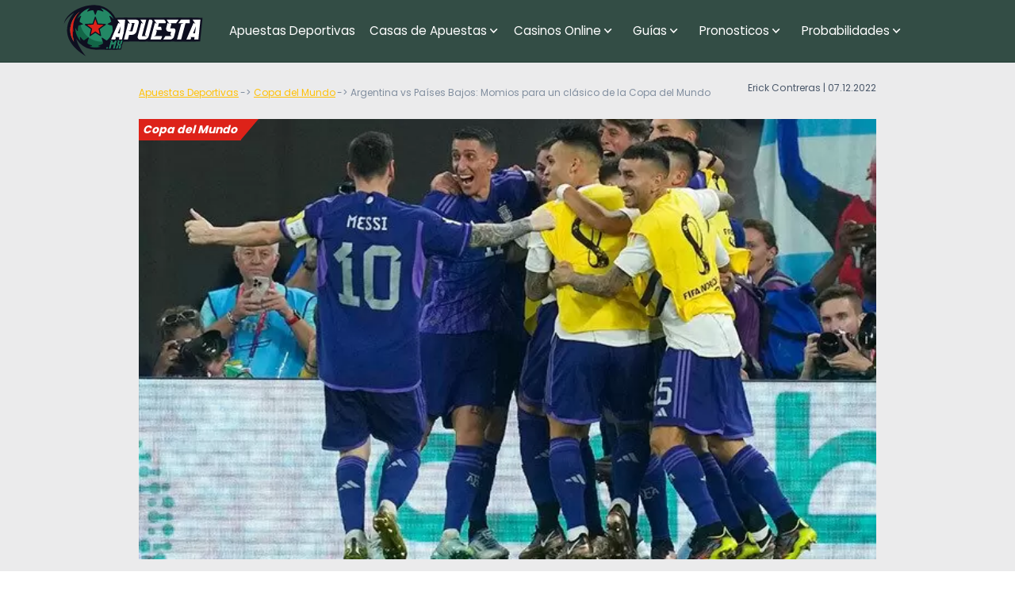

--- FILE ---
content_type: text/html; charset=UTF-8
request_url: https://www.apuesta.mx/copa-mundial/argentina-vs-paises-bajos-pronosticos-momios-analisis-09-12-2022/
body_size: 12388
content:
<!DOCTYPE html>
<html lang="es-MX">
<head>
    
    <meta charset="UTF-8">
    <meta name="viewport" content="width=device-width, initial-scale=1">
    <meta http-equiv="X-UA-Compatible" content="IE=edge">
    <link rel="profile" href="https://gmpg.org/xfn/11">
        <link rel="preconnect" href="https://www.googletagmanager.com">
    <link rel="preconnect" href="https://www.google-analytics.com">
    <link rel="preconnect" href="https://static.getclicky.com">
    <link rel="icon" href="/wp-content/themes/aspiration/img/favicon.svg" type="image/svg+xml">
<!-- Google Tag Manager -->
<script>
document.addEventListener("DOMContentLoaded", (event) => {
(function(w,d,s,l,i){w[l]=w[l]||[];w[l].push({'gtm.start':
new Date().getTime(),event:'gtm.js'});var f=d.getElementsByTagName(s)[0],
j=d.createElement(s),dl=l!='dataLayer'?'&l='+l:'';j.async=true;j.src=
'https://www.googletagmanager.com/gtm.js?id='+i+dl;f.parentNode.insertBefore(j,f);
})(window,document,'script','dataLayer','GTM-PXTDKTV');
});
</script>
<!-- End Google Tag Manager -->
    <meta property="article:modified_time" content="2026-01-14T15:28:52+01:00">
    <link rel="preload" href="/wp-content/themes/aspiration/inc/assets/fonts/Poppins-Regular.woff2" as="font" type="font/woff2" crossorigin="anonymous">
    <link rel="preload" href="/wp-content/themes/aspiration/inc/assets/fonts/Poppins-Bold.woff2" as="font" type="font/woff2" crossorigin="anonymous">
    <link rel="preload" href="/wp-includes/js/jquery/jquery.min.js" as="script">

<link rel="preload" href="https://www.apuesta.mx/wp-content/themes/aspiration/inc/assets/fonts/Poppins-Regular.woff2" as="font" type="font/woff2" crossorigin="anonymous">
<link rel="preload" href="https://www.apuesta.mx/wp-content/themes/aspiration/inc/assets/fonts/Poppins-Bold.woff2" as="font" type="font/woff2" crossorigin="anonymous">
<meta name='robots' content='index, follow, max-image-preview:large, max-snippet:-1, max-video-preview:-1' />

	<title>Argentina vs Países Bajos: Pronósticos | 09/12/2022 | Apuesta.mx</title>
	<meta name="description" content="Argentina vs Países Bajos: cuotas, picks y apuestas para el viernes 9 de diciembre. Pronósticos Países Bajos vs Argentina en 4tos de final del Mundial 2022." />
	<link rel="canonical" href="https://www.apuesta.mx/copa-mundial/argentina-vs-paises-bajos-pronosticos-momios-analisis-09-12-2022/" />
	<meta property="og:locale" content="es_MX" />
	<meta property="og:type" content="article" />
	<meta property="og:title" content="Argentina vs Países Bajos: Pronósticos | 09/12/2022 | Apuesta.mx" />
	<meta property="og:description" content="Argentina vs Países Bajos: cuotas, picks y apuestas para el viernes 9 de diciembre. Pronósticos Países Bajos vs Argentina en 4tos de final del Mundial 2022." />
	<meta property="og:url" content="https://www.apuesta.mx/copa-mundial/argentina-vs-paises-bajos-pronosticos-momios-analisis-09-12-2022/" />
	<meta property="og:site_name" content="apuesta.mx" />
	<meta property="article:published_time" content="2022-12-07T18:07:57+00:00" />
	<meta property="article:modified_time" content="2022-12-07T19:28:52+00:00" />
	<meta property="og:image" content="https://www.apuesta.mx/wp-content/uploads/images/Argentina-vs-Paises-Bajos-9-diciembre-1.jpg" />
	<meta property="og:image:width" content="670" />
	<meta property="og:image:height" content="400" />
	<meta property="og:image:type" content="image/jpeg" />
	<meta name="author" content="Erick Contreras" />
	<meta name="twitter:card" content="summary_large_image" />
	<meta name="twitter:label1" content="Escrito por" />
	<meta name="twitter:data1" content="Erick Contreras" />
	<meta name="twitter:label2" content="Tiempo de lectura" />
	<meta name="twitter:data2" content="4 minutos" />
	<script type="application/ld+json" class="yoast-schema-graph">{"@context":"https://schema.org","@graph":[{"@type":"WebPage","@id":"https://www.apuesta.mx/copa-mundial/argentina-vs-paises-bajos-pronosticos-momios-analisis-09-12-2022/","url":"https://www.apuesta.mx/copa-mundial/argentina-vs-paises-bajos-pronosticos-momios-analisis-09-12-2022/","name":"Argentina vs Países Bajos: Pronósticos | 09/12/2022 | Apuesta.mx","isPartOf":{"@id":"https://www.apuesta.mx/#website"},"primaryImageOfPage":{"@id":"https://www.apuesta.mx/copa-mundial/argentina-vs-paises-bajos-pronosticos-momios-analisis-09-12-2022/#primaryimage"},"image":{"@id":"https://www.apuesta.mx/copa-mundial/argentina-vs-paises-bajos-pronosticos-momios-analisis-09-12-2022/#primaryimage"},"thumbnailUrl":"https://www.apuesta.mx/wp-content/uploads/images/Argentina-vs-Paises-Bajos-9-diciembre-1.jpg","author":{"@id":"https://www.apuesta.mx/#/schema/person/fe57f060edd64ac4e8c7d300db9d82d0"},"description":"Argentina vs Países Bajos: cuotas, picks y apuestas para el viernes 9 de diciembre. Pronósticos Países Bajos vs Argentina en 4tos de final del Mundial 2022.","inLanguage":"es","potentialAction":[{"@type":"ReadAction","target":["https://www.apuesta.mx/copa-mundial/argentina-vs-paises-bajos-pronosticos-momios-analisis-09-12-2022/"]}]},{"@type":"ImageObject","inLanguage":"es","@id":"https://www.apuesta.mx/copa-mundial/argentina-vs-paises-bajos-pronosticos-momios-analisis-09-12-2022/#primaryimage","url":"https://www.apuesta.mx/wp-content/uploads/images/Argentina-vs-Paises-Bajos-9-diciembre-1.jpg","contentUrl":"https://www.apuesta.mx/wp-content/uploads/images/Argentina-vs-Paises-Bajos-9-diciembre-1.jpg","width":670,"height":400,"caption":"Lionel Messi festeja un gol de Argentina con sus compañeros en el Mundial 2022"},{"@type":"WebSite","@id":"https://www.apuesta.mx/#website","url":"https://www.apuesta.mx/","name":"apuesta.mx","description":"","inLanguage":"es"},{"@type":"Person","@id":"https://www.apuesta.mx/#/schema/person/fe57f060edd64ac4e8c7d300db9d82d0","name":"Erick Contreras","image":{"@type":"ImageObject","inLanguage":"es","@id":"https://www.apuesta.mx/#/schema/person/image/","url":"https://secure.gravatar.com/avatar/a4b225a95ef5904b4459eacb332c73767b4d10bee054fe97aced53f6fa905903?s=96&d=mm&r=g","contentUrl":"https://secure.gravatar.com/avatar/a4b225a95ef5904b4459eacb332c73767b4d10bee054fe97aced53f6fa905903?s=96&d=mm&r=g","caption":"Erick Contreras"},"url":"https://www.apuesta.mx/author/erickcontreras/"}]}</script>


<style id='wp-img-auto-sizes-contain-inline-css' type='text/css'>
img:is([sizes=auto i],[sizes^="auto," i]){contain-intrinsic-size:3000px 1500px}
/*# sourceURL=wp-img-auto-sizes-contain-inline-css */
</style>
<link rel="preload" href="https://www.apuesta.mx/wp-content/plugins/custom-contact-form/assets/contact.css?ver=6.9"  as="style">
<link rel="stylesheet" href="https://www.apuesta.mx/wp-content/plugins/custom-contact-form/assets/contact.css?ver=6.9" media="all">
<style id='custom-contact-form-css-inline-css' type='text/css'>

            #contact {
                --form-bg-color: #EBEBEC;
                --input-bg-color: #f8f8f8;
                --input-bg-color-focus: #ffffff;
                --form-text-color: #212958;
                --form-button-color: #07182a;
                --form-button-bg-color: #f0da4c;
                --form-button-color-hover: #07182a;
                --form-button-bg-color-hover: #f0da4c;
                --input-border-color: #c4c4c4;
                --input-border-color-focus: #212958;
                --form-success-color: #ffffff;
                --form-success-bg: #29ce5b;
                --form-error-color: #f8d7da;
                --form-error-bg: #721c24;
                --form-error-border-color: #f5c6cb;
            }
        
/*# sourceURL=custom-contact-form-css-inline-css */
</style>
<link rel="preload" href="https://www.apuesta.mx/wp-content/themes/aspiration/style.css?ver=6.9"  as="style">
<link rel="stylesheet" href="https://www.apuesta.mx/wp-content/themes/aspiration/style.css?ver=6.9" media="all">
<link rel="preload" href="https://www.apuesta.mx/wp-content/themes/linkalternativo/style.css?ver=1.0"  as="style">
<link rel="stylesheet" href="https://www.apuesta.mx/wp-content/themes/linkalternativo/style.css?ver=1.0" media="all">
<link rel="preload" href="https://www.apuesta.mx/wp-content/themes/aspiration/inc/assets/css/bootstrap.min.css?ver=6.9"  as="style">
<link rel="stylesheet" href="https://www.apuesta.mx/wp-content/themes/aspiration/inc/assets/css/bootstrap.min.css?ver=6.9" media="all">
<link rel="preload" href="https://www.apuesta.mx/wp-content/themes/aspiration/inc/assets/css/presets/typography/poppins-poppins.css?ver=6.9"  as="style">
<link rel="stylesheet" href="https://www.apuesta.mx/wp-content/themes/aspiration/inc/assets/css/presets/typography/poppins-poppins.css?ver=6.9" media="all">
<link rel="preload" href="https://www.apuesta.mx/wp-content/themes/linkalternativo/style.css?ver=6.9"  as="style">
<link rel="stylesheet" href="https://www.apuesta.mx/wp-content/themes/linkalternativo/style.css?ver=6.9" media="all">
<link rel="preload" href="https://www.apuesta.mx/wp-content/themes/aspiration/inc/assets/css/presets/theme-option/sport-brands.css?ver=6.9"  as="style">
<link rel="stylesheet" href="https://www.apuesta.mx/wp-content/themes/aspiration/inc/assets/css/presets/theme-option/sport-brands.css?ver=6.9" media="all">
<link rel="preload" href="https://www.apuesta.mx/wp-content/themes/aspiration/inc/assets/css/presets/theme-option/sport.css?ver=6.9"  as="style">
<link rel="stylesheet" href="https://www.apuesta.mx/wp-content/themes/aspiration/inc/assets/css/presets/theme-option/sport.css?ver=6.9" media="all">
<link rel="preload" href="https://www.apuesta.mx/wp-content/themes/aspiration/inc/assets/css/presets/theme-option/logos.css?ver=6.9"  as="style">
<link rel="stylesheet" href="https://www.apuesta.mx/wp-content/themes/aspiration/inc/assets/css/presets/theme-option/logos.css?ver=6.9" media="all">
<link rel="preload" href="https://www.apuesta.mx/wp-content/themes/aspiration/inc/assets/css/presets/color-scheme/blue-green-yellow.css?ver=6.9"  as="style">
<link rel="stylesheet" href="https://www.apuesta.mx/wp-content/themes/aspiration/inc/assets/css/presets/color-scheme/blue-green-yellow.css?ver=6.9" media="all">
<script type="text/javascript" src="https://www.apuesta.mx/wp-includes/js/jquery/jquery.min.js?ver=3.7.1" id="jquery-core-js"></script>
<script type="text/javascript" src="https://www.apuesta.mx/wp-includes/js/jquery/jquery-migrate.min.js?ver=3.4.1" id="jquery-migrate-js"></script>
    <style>
        #page-sub-header {color: #fff;  background: #1c6e4c; }
        #page-sub-header h1 {color: #fff;}
    </style>
    
<style id='global-styles-inline-css' type='text/css'>
:root{--wp--preset--aspect-ratio--square: 1;--wp--preset--aspect-ratio--4-3: 4/3;--wp--preset--aspect-ratio--3-4: 3/4;--wp--preset--aspect-ratio--3-2: 3/2;--wp--preset--aspect-ratio--2-3: 2/3;--wp--preset--aspect-ratio--16-9: 16/9;--wp--preset--aspect-ratio--9-16: 9/16;--wp--preset--color--black: #000000;--wp--preset--color--cyan-bluish-gray: #abb8c3;--wp--preset--color--white: #ffffff;--wp--preset--color--pale-pink: #f78da7;--wp--preset--color--vivid-red: #cf2e2e;--wp--preset--color--luminous-vivid-orange: #ff6900;--wp--preset--color--luminous-vivid-amber: #fcb900;--wp--preset--color--light-green-cyan: #7bdcb5;--wp--preset--color--vivid-green-cyan: #00d084;--wp--preset--color--pale-cyan-blue: #8ed1fc;--wp--preset--color--vivid-cyan-blue: #0693e3;--wp--preset--color--vivid-purple: #9b51e0;--wp--preset--gradient--vivid-cyan-blue-to-vivid-purple: linear-gradient(135deg,rgb(6,147,227) 0%,rgb(155,81,224) 100%);--wp--preset--gradient--light-green-cyan-to-vivid-green-cyan: linear-gradient(135deg,rgb(122,220,180) 0%,rgb(0,208,130) 100%);--wp--preset--gradient--luminous-vivid-amber-to-luminous-vivid-orange: linear-gradient(135deg,rgb(252,185,0) 0%,rgb(255,105,0) 100%);--wp--preset--gradient--luminous-vivid-orange-to-vivid-red: linear-gradient(135deg,rgb(255,105,0) 0%,rgb(207,46,46) 100%);--wp--preset--gradient--very-light-gray-to-cyan-bluish-gray: linear-gradient(135deg,rgb(238,238,238) 0%,rgb(169,184,195) 100%);--wp--preset--gradient--cool-to-warm-spectrum: linear-gradient(135deg,rgb(74,234,220) 0%,rgb(151,120,209) 20%,rgb(207,42,186) 40%,rgb(238,44,130) 60%,rgb(251,105,98) 80%,rgb(254,248,76) 100%);--wp--preset--gradient--blush-light-purple: linear-gradient(135deg,rgb(255,206,236) 0%,rgb(152,150,240) 100%);--wp--preset--gradient--blush-bordeaux: linear-gradient(135deg,rgb(254,205,165) 0%,rgb(254,45,45) 50%,rgb(107,0,62) 100%);--wp--preset--gradient--luminous-dusk: linear-gradient(135deg,rgb(255,203,112) 0%,rgb(199,81,192) 50%,rgb(65,88,208) 100%);--wp--preset--gradient--pale-ocean: linear-gradient(135deg,rgb(255,245,203) 0%,rgb(182,227,212) 50%,rgb(51,167,181) 100%);--wp--preset--gradient--electric-grass: linear-gradient(135deg,rgb(202,248,128) 0%,rgb(113,206,126) 100%);--wp--preset--gradient--midnight: linear-gradient(135deg,rgb(2,3,129) 0%,rgb(40,116,252) 100%);--wp--preset--font-size--small: 13px;--wp--preset--font-size--medium: 20px;--wp--preset--font-size--large: 36px;--wp--preset--font-size--x-large: 42px;--wp--preset--spacing--20: 0.44rem;--wp--preset--spacing--30: 0.67rem;--wp--preset--spacing--40: 1rem;--wp--preset--spacing--50: 1.5rem;--wp--preset--spacing--60: 2.25rem;--wp--preset--spacing--70: 3.38rem;--wp--preset--spacing--80: 5.06rem;--wp--preset--shadow--natural: 6px 6px 9px rgba(0, 0, 0, 0.2);--wp--preset--shadow--deep: 12px 12px 50px rgba(0, 0, 0, 0.4);--wp--preset--shadow--sharp: 6px 6px 0px rgba(0, 0, 0, 0.2);--wp--preset--shadow--outlined: 6px 6px 0px -3px rgb(255, 255, 255), 6px 6px rgb(0, 0, 0);--wp--preset--shadow--crisp: 6px 6px 0px rgb(0, 0, 0);}:where(.is-layout-flex){gap: 0.5em;}:where(.is-layout-grid){gap: 0.5em;}body .is-layout-flex{display: flex;}.is-layout-flex{flex-wrap: wrap;align-items: center;}.is-layout-flex > :is(*, div){margin: 0;}body .is-layout-grid{display: grid;}.is-layout-grid > :is(*, div){margin: 0;}:where(.wp-block-columns.is-layout-flex){gap: 2em;}:where(.wp-block-columns.is-layout-grid){gap: 2em;}:where(.wp-block-post-template.is-layout-flex){gap: 1.25em;}:where(.wp-block-post-template.is-layout-grid){gap: 1.25em;}.has-black-color{color: var(--wp--preset--color--black) !important;}.has-cyan-bluish-gray-color{color: var(--wp--preset--color--cyan-bluish-gray) !important;}.has-white-color{color: var(--wp--preset--color--white) !important;}.has-pale-pink-color{color: var(--wp--preset--color--pale-pink) !important;}.has-vivid-red-color{color: var(--wp--preset--color--vivid-red) !important;}.has-luminous-vivid-orange-color{color: var(--wp--preset--color--luminous-vivid-orange) !important;}.has-luminous-vivid-amber-color{color: var(--wp--preset--color--luminous-vivid-amber) !important;}.has-light-green-cyan-color{color: var(--wp--preset--color--light-green-cyan) !important;}.has-vivid-green-cyan-color{color: var(--wp--preset--color--vivid-green-cyan) !important;}.has-pale-cyan-blue-color{color: var(--wp--preset--color--pale-cyan-blue) !important;}.has-vivid-cyan-blue-color{color: var(--wp--preset--color--vivid-cyan-blue) !important;}.has-vivid-purple-color{color: var(--wp--preset--color--vivid-purple) !important;}.has-black-background-color{background-color: var(--wp--preset--color--black) !important;}.has-cyan-bluish-gray-background-color{background-color: var(--wp--preset--color--cyan-bluish-gray) !important;}.has-white-background-color{background-color: var(--wp--preset--color--white) !important;}.has-pale-pink-background-color{background-color: var(--wp--preset--color--pale-pink) !important;}.has-vivid-red-background-color{background-color: var(--wp--preset--color--vivid-red) !important;}.has-luminous-vivid-orange-background-color{background-color: var(--wp--preset--color--luminous-vivid-orange) !important;}.has-luminous-vivid-amber-background-color{background-color: var(--wp--preset--color--luminous-vivid-amber) !important;}.has-light-green-cyan-background-color{background-color: var(--wp--preset--color--light-green-cyan) !important;}.has-vivid-green-cyan-background-color{background-color: var(--wp--preset--color--vivid-green-cyan) !important;}.has-pale-cyan-blue-background-color{background-color: var(--wp--preset--color--pale-cyan-blue) !important;}.has-vivid-cyan-blue-background-color{background-color: var(--wp--preset--color--vivid-cyan-blue) !important;}.has-vivid-purple-background-color{background-color: var(--wp--preset--color--vivid-purple) !important;}.has-black-border-color{border-color: var(--wp--preset--color--black) !important;}.has-cyan-bluish-gray-border-color{border-color: var(--wp--preset--color--cyan-bluish-gray) !important;}.has-white-border-color{border-color: var(--wp--preset--color--white) !important;}.has-pale-pink-border-color{border-color: var(--wp--preset--color--pale-pink) !important;}.has-vivid-red-border-color{border-color: var(--wp--preset--color--vivid-red) !important;}.has-luminous-vivid-orange-border-color{border-color: var(--wp--preset--color--luminous-vivid-orange) !important;}.has-luminous-vivid-amber-border-color{border-color: var(--wp--preset--color--luminous-vivid-amber) !important;}.has-light-green-cyan-border-color{border-color: var(--wp--preset--color--light-green-cyan) !important;}.has-vivid-green-cyan-border-color{border-color: var(--wp--preset--color--vivid-green-cyan) !important;}.has-pale-cyan-blue-border-color{border-color: var(--wp--preset--color--pale-cyan-blue) !important;}.has-vivid-cyan-blue-border-color{border-color: var(--wp--preset--color--vivid-cyan-blue) !important;}.has-vivid-purple-border-color{border-color: var(--wp--preset--color--vivid-purple) !important;}.has-vivid-cyan-blue-to-vivid-purple-gradient-background{background: var(--wp--preset--gradient--vivid-cyan-blue-to-vivid-purple) !important;}.has-light-green-cyan-to-vivid-green-cyan-gradient-background{background: var(--wp--preset--gradient--light-green-cyan-to-vivid-green-cyan) !important;}.has-luminous-vivid-amber-to-luminous-vivid-orange-gradient-background{background: var(--wp--preset--gradient--luminous-vivid-amber-to-luminous-vivid-orange) !important;}.has-luminous-vivid-orange-to-vivid-red-gradient-background{background: var(--wp--preset--gradient--luminous-vivid-orange-to-vivid-red) !important;}.has-very-light-gray-to-cyan-bluish-gray-gradient-background{background: var(--wp--preset--gradient--very-light-gray-to-cyan-bluish-gray) !important;}.has-cool-to-warm-spectrum-gradient-background{background: var(--wp--preset--gradient--cool-to-warm-spectrum) !important;}.has-blush-light-purple-gradient-background{background: var(--wp--preset--gradient--blush-light-purple) !important;}.has-blush-bordeaux-gradient-background{background: var(--wp--preset--gradient--blush-bordeaux) !important;}.has-luminous-dusk-gradient-background{background: var(--wp--preset--gradient--luminous-dusk) !important;}.has-pale-ocean-gradient-background{background: var(--wp--preset--gradient--pale-ocean) !important;}.has-electric-grass-gradient-background{background: var(--wp--preset--gradient--electric-grass) !important;}.has-midnight-gradient-background{background: var(--wp--preset--gradient--midnight) !important;}.has-small-font-size{font-size: var(--wp--preset--font-size--small) !important;}.has-medium-font-size{font-size: var(--wp--preset--font-size--medium) !important;}.has-large-font-size{font-size: var(--wp--preset--font-size--large) !important;}.has-x-large-font-size{font-size: var(--wp--preset--font-size--x-large) !important;}
/*# sourceURL=global-styles-inline-css */
</style>
</head>

<body class="theme-preset-active">
<!-- Google Tag Manager (noscript) -->
<noscript><iframe src="https://www.googletagmanager.com/ns.html?id=GTM-PXTDKTV"
height="0" width="0" style="display:none;visibility:hidden"></iframe></noscript>
<!-- End Google Tag Manager (noscript) -->


	<header id="masthead" class="site-header navbar-static-top navbar-light">
        <div class="container-xl px-0">
            <nav class="navbar navbar-expand-lg p-0">
                <div class="navbar-brand">
                                            <a href="https://www.apuesta.mx/"><img src="https://www.apuesta.mx/wp-content/themes/aspiration/img/logo.svg" alt="Sites de apostas" width="180" height="63"></a>
                    
                </div>
                <button class="navbar-toggler" type="button" data-toggle="collapse" data-target="#primary-nav" aria-controls="primary-nav" aria-expanded="false" aria-label="Toggle navigation">
                    <span class="navbar-toggler-icon"></span>
                </button>

                <div id="primary-nav" class="collapse navbar-collapse justify-content-start"><ul id="menu-main-menu" class="navbar-nav"><li><a href="https://www.apuesta.mx/" class="nav-link d-inline-block">Apuestas Deportivas</a></li>
<li class="menu-item-has-children dropdown"><a href="https://www.apuesta.mx/casas/" class="nav-link d-inline-block">Casas de Apuestas</a><span class="dropdown-toggle" data-toggle="dropdown" aria-haspopup="true" aria-expanded="false"></span>
<ul class="dropdown-menu"  role="menu">
	<li><a href="https://www.apuesta.mx/casas/estados-unidos/" class="nav-link d-inline-block">Casas de Apuestas en USA</a></li>
	<li><a href="https://www.apuesta.mx/casas/bet365/" class="nav-link d-inline-block">Bet365</a></li>
	<li><a href="https://www.apuesta.mx/casas/rivalo/" class="nav-link d-inline-block">Rivalo</a></li>
	<li><a href="https://www.apuesta.mx/casas/22bet/" class="nav-link d-inline-block">22Bet</a></li>
	<li><a href="https://www.apuesta.mx/casas/bumbet/" class="nav-link d-inline-block">Bumbet</a></li>
	<li><a href="https://www.apuesta.mx/casas/betway/" class="nav-link d-inline-block">Betway</a></li>
	<li><a href="https://www.apuesta.mx/casas/codere/" class="nav-link d-inline-block">Codere</a></li>
	<li><a href="https://www.apuesta.mx/casas/betsson/" class="nav-link d-inline-block">Betsson</a></li>
</ul>
</li>
<li class="menu-item-has-children dropdown"><a href="https://www.apuesta.mx/casinos/" class="nav-link d-inline-block">Casinos Online</a><span class="dropdown-toggle" data-toggle="dropdown" aria-haspopup="true" aria-expanded="false"></span>
<ul class="dropdown-menu"  role="menu">
	<li><a href="https://www.apuesta.mx/casinos/22bet-casino/" class="nav-link d-inline-block">22Bet Casino</a></li>
	<li><a href="https://www.apuesta.mx/casinos/bet365-casino/" class="nav-link d-inline-block">Bet365 Casino</a></li>
	<li><a href="https://www.apuesta.mx/casinos/codere-casino/" class="nav-link d-inline-block">Codere Casino</a></li>
</ul>
</li>
<li class="menu-item-has-children dropdown"><span class="dropdown-toggle nav-link d-inline-block" data-toggle="dropdown" aria-haspopup="true" aria-expanded="false">Guías</span>
<ul class="dropdown-menu"  role="menu">
	<li class="menu-item-has-children dropdown"><a href="https://www.apuesta.mx/metodos-de-pago/" class="nav-link d-inline-block">Métodos de pago</a><span class="dropdown-toggle" data-toggle="dropdown" aria-haspopup="true" aria-expanded="false"></span>
	<ul class="dropdown-menu"  role="menu">
		<li><a href="https://www.apuesta.mx/metodos-de-pago/banco-santander/" class="nav-link d-inline-block">Banco Santander</a></li>
		<li><a href="https://www.apuesta.mx/metodos-de-pago/mastercard/" class="nav-link d-inline-block">Mastercard</a></li>
		<li><a href="https://www.apuesta.mx/metodos-de-pago/neteller/" class="nav-link d-inline-block">Neteller</a></li>
		<li><a href="https://www.apuesta.mx/metodos-de-pago/oxxo/" class="nav-link d-inline-block">OXXO</a></li>
		<li><a href="https://www.apuesta.mx/metodos-de-pago/paypal/" class="nav-link d-inline-block">Paypal</a></li>
		<li><a href="https://www.apuesta.mx/metodos-de-pago/paysafecard/" class="nav-link d-inline-block">Paysafecard</a></li>
		<li><a href="https://www.apuesta.mx/metodos-de-pago/skrill/" class="nav-link d-inline-block">Skrill</a></li>
		<li><a href="https://www.apuesta.mx/metodos-de-pago/visa/" class="nav-link d-inline-block">VISA</a></li>
	</ul>
</li>
	<li class="menu-item-has-children dropdown"><a href="https://www.apuesta.mx/guia/como-apostar/" class="nav-link d-inline-block">¿Cómo Apostar?</a><span class="dropdown-toggle" data-toggle="dropdown" aria-haspopup="true" aria-expanded="false"></span>
	<ul class="dropdown-menu"  role="menu">
		<li><a href="https://www.apuesta.mx/guia/como-apostar/primer-deposito/" class="nav-link d-inline-block">Primer Depósito</a></li>
		<li><a href="https://www.apuesta.mx/guia/como-apostar/bono-de-bienvenida/" class="nav-link d-inline-block">Bono de Bienvenida</a></li>
		<li><a href="https://www.apuesta.mx/guia/como-apostar/sacar-dinero/" class="nav-link d-inline-block">Sacar Dinero</a></li>
		<li><a href="https://www.apuesta.mx/guia/glosario-de-apuestas/" class="nav-link d-inline-block">Glosario De Apuestas Deportivas</a></li>
		<li><a href="https://www.apuesta.mx/guia/como-apostar/como-apostar-en-el-futbol/" class="nav-link d-inline-block">Cómo Apostar En El Fútbol</a></li>
	</ul>
</li>
	<li class="menu-item-has-children dropdown"><a href="https://www.apuesta.mx/guia/tipos-de-apuestas/" class="nav-link d-inline-block">Tipos de Apuestas</a><span class="dropdown-toggle" data-toggle="dropdown" aria-haspopup="true" aria-expanded="false"></span>
	<ul class="dropdown-menu"  role="menu">
		<li><a href="https://www.apuesta.mx/guia/tipos-de-apuestas/las-apuestas-derechas/" class="nav-link d-inline-block">Apuesta Derecha</a></li>
		<li><a href="https://www.apuesta.mx/guia/tipos-de-apuestas/el-1x2/" class="nav-link d-inline-block">El 1X2</a></li>
		<li><a href="https://www.apuesta.mx/guia/tipos-de-apuestas/handicap-apuestas/" class="nav-link d-inline-block">Apuestas con hándicap</a></li>
		<li><a href="https://www.apuesta.mx/guia/tipos-de-apuestas/handicap-asiatico/" class="nav-link d-inline-block">Hándicap Asiático</a></li>
		<li><a href="https://www.apuesta.mx/guia/tipos-de-apuestas/la-doble-oportunidad/" class="nav-link d-inline-block">La “doble oportunidad”</a></li>
		<li><a href="https://www.apuesta.mx/guia/tipos-de-apuestas/margen-de-victoria/" class="nav-link d-inline-block">Margen de Victoria</a></li>
		<li><a href="https://www.apuesta.mx/guia/tipos-de-apuestas/mas-menos/" class="nav-link d-inline-block">Más / Menos</a></li>
		<li><a href="https://www.apuesta.mx/guia/metodos-para-apostar/metodo-surebet/" class="nav-link d-inline-block">Método Surebet</a></li>
		<li><a href="https://www.apuesta.mx/guia/tipos-de-apuestas/primera-mitad-tiempo-completo/" class="nav-link d-inline-block">Primera Mitad / Tiempo Completo</a></li>
	</ul>
</li>
</ul>
</li>
<li class="menu-item-has-children dropdown"><span class="dropdown-toggle nav-link d-inline-block" data-toggle="dropdown" aria-haspopup="true" aria-expanded="false">Pronosticos</span>
<ul class="dropdown-menu"  role="menu">
	<li class="menu-item-has-children dropdown"><span class="dropdown-toggle toggle-link d-inline-block" data-toggle="dropdown" aria-haspopup="true" aria-expanded="false">América</span>
	<ul class="dropdown-menu"  role="menu">
		<li><a href="/liga-mx/pronosticos/" class="nav-link d-inline-block">Liga MX</a></li>
		<li><a href="/mls/pronosticos/" class="nav-link d-inline-block">MLS</a></li>
		<li><a href="/bra-serie-a/pronosticos/" class="nav-link d-inline-block">Serie A de Brasil</a></li>
		<li><a href="/bra-serie-b/pronosticos/" class="nav-link d-inline-block">Serie B de Brasil</a></li>
	</ul>
</li>
	<li class="menu-item-has-children dropdown"><span class="dropdown-toggle toggle-link d-inline-block" data-toggle="dropdown" aria-haspopup="true" aria-expanded="false">Internacional</span>
	<ul class="dropdown-menu"  role="menu">
		<li><a href="/bundesliga/pronosticos/" class="nav-link d-inline-block">Bundesliga</a></li>
		<li><a href="/la-liga/pronosticos/" class="nav-link d-inline-block">La Liga</a></li>
		<li><a href="/ligue-1/pronosticos/" class="nav-link d-inline-block">Ligue 1 de Francia</a></li>
		<li><a href="/epl/pronosticos/" class="nav-link d-inline-block">Premier League</a></li>
		<li><a href="/ita-serie-a/pronosticos/" class="nav-link d-inline-block">Serie A de Italia</a></li>
		<li><a href="/liga-de-campeones/pronosticos/" class="nav-link d-inline-block">UEFA Champions League</a></li>
	</ul>
</li>
	<li class="menu-item-has-children dropdown"><span class="dropdown-toggle toggle-link d-inline-block" data-toggle="dropdown" aria-haspopup="true" aria-expanded="false">Más</span>
	<ul class="dropdown-menu"  role="menu">
		<li><a href="/nfl/pronosticos/" class="nav-link d-inline-block">NFL</a></li>
		<li><a href="/mlb/pronosticos/" class="nav-link d-inline-block">MLB</a></li>
		<li><a href="/nba/pronosticos/" class="nav-link d-inline-block">NBA</a></li>
	</ul>
</li>
</ul>
</li>
<li class="menu-item-has-children dropdown"><span class="dropdown-toggle nav-link d-inline-block" data-toggle="dropdown" aria-haspopup="true" aria-expanded="false">Probabilidades</span>
<ul class="dropdown-menu"  role="menu">
	<li class="menu-item-has-children dropdown"><span class="dropdown-toggle toggle-link d-inline-block" data-toggle="dropdown" aria-haspopup="true" aria-expanded="false">Fútbol</span>
	<ul class="dropdown-menu"  role="menu">
		<li><a href="https://www.apuesta.mx/liga-mx/probabilidades/" class="nav-link d-inline-block">Liga MX</a></li>
		<li><a href="https://www.apuesta.mx/mls/probabilidades/" class="nav-link d-inline-block">MLS</a></li>
		<li><a href="https://www.apuesta.mx/bundesliga/probabilidades/" class="nav-link d-inline-block">Bundesliga</a></li>
		<li><a href="https://www.apuesta.mx/la-liga/probabilidades/" class="nav-link d-inline-block">La Liga</a></li>
		<li><a href="https://www.apuesta.mx/epl/probabilidades/" class="nav-link d-inline-block">Premier League</a></li>
		<li><a href="https://www.apuesta.mx/ita-serie-a/probabilidades/" class="nav-link d-inline-block">Serie A de Italia</a></li>
		<li><a href="https://www.apuesta.mx/bra-serie-a/probabilidades/" class="nav-link d-inline-block">Serie A de Brasil</a></li>
		<li><a href="https://www.apuesta.mx/bra-serie-b/probabilidades/" class="nav-link d-inline-block">Serie B de Brasil</a></li>
	</ul>
</li>
	<li class="menu-item-has-children dropdown"><span class="dropdown-toggle toggle-link d-inline-block" data-toggle="dropdown" aria-haspopup="true" aria-expanded="false">Copas</span>
	<ul class="dropdown-menu"  role="menu">
		<li><a href="https://www.apuesta.mx/liga-de-campeones/probabilidades/" class="nav-link d-inline-block">Champions League</a></li>
		<li><a href="https://www.apuesta.mx/copa-mundial/probabilidades/" class="nav-link d-inline-block">Copa del Mundial</a></li>
		<li><a href="https://www.apuesta.mx/euro/probabilidades/" class="nav-link d-inline-block">Eurocopa</a></li>
	</ul>
</li>
	<li class="menu-item-has-children dropdown"><span class="dropdown-toggle toggle-link d-inline-block" data-toggle="dropdown" aria-haspopup="true" aria-expanded="false">Más</span>
	<ul class="dropdown-menu"  role="menu">
		<li><a href="https://www.apuesta.mx/mlb/probabilidades/" class="nav-link d-inline-block">MLB</a></li>
		<li><a href="https://www.apuesta.mx/nba/probabilidades/" class="nav-link d-inline-block">NBA</a></li>
		<li><a href="https://www.apuesta.mx/nfl/probabilidades/" class="nav-link d-inline-block">NFL</a></li>
		<li><a href="https://www.apuesta.mx/nhl-probabilidades/" class="nav-link d-inline-block">NHL</a></li>
		<li><a href="https://www.apuesta.mx/ufc-probabilidades/" class="nav-link d-inline-block">UFC</a></li>
	</ul>
</li>
</ul>
</li>
</ul></div>
            </nav>
        </div>
	</header>
    
	<section id="primary" class="content-area">
		<div id="main" class="site-main" role="main">
			<section class="rev-top-bg py-3">
				<div class="container tips-container">
				
<article id="post-41980" class="post-41980 post type-post status-publish format-standard has-post-thumbnail hentry category-copa-mundial">
	<div class="brd-container fading mt-2"><div class="text-md-right author-info">Erick Contreras | 07.12.2022 </div><ul id="breadcrumbs"><li><a href="https://www.apuesta.mx/">Apuestas Deportivas</a></li><li><a href="https://www.apuesta.mx/copa-mundial/">Copa del Mundo</a></li><li>Argentina vs Países Bajos: Momios para un clásico de la Copa del Mundo</li></ul></div><script type="application/ld+json">{
    "@context": "http://schema.org",
    "@type": "BreadcrumbList",
    "itemListElement": [
        {
            "@type": "ListItem",
            "position": 1,
            "item": {
                "@id": "https://www.apuesta.mx/",
                "name": "Apuestas Deportivas"
            }
        },
        {
            "@type": "ListItem",
            "position": 2,
            "item": {
                "@id": "https://www.apuesta.mx/copa-mundial/",
                "name": "Copa del Mundo"
            }
        },
        {
            "@type": "ListItem",
            "position": 3,
            "item": {
                "@id": "https://www.apuesta.mx/copa-mundial/argentina-vs-paises-bajos-pronosticos-momios-analisis-09-12-2022/",
                "name": "Argentina vs Países Bajos: Momios para un clásico de la Copa del Mundo"
            }
        }
    ]
}</script>	<div class="post-thumbnail">		
			<span class="category">Copa del Mundo</span>
	   <picture>
       <source srcset="https://www.apuesta.mx/wp-content/uploads/images/Argentina-vs-Paises-Bajos-9-diciembre-1.jpg.webp" type="image/webp">
       <img src="https://www.apuesta.mx/wp-content/uploads/images/Argentina-vs-Paises-Bajos-9-diciembre-1.jpg"
            alt="Lionel Messi festeja un gol de Argentina con sus compañeros en el Mundial 2022"
            width="670"
            height="400"
            >
   </picture>
   	</div>
	<div class="row">		
			<div class="matchup col-12 col-sm-8"><h4>Argentina vs Países Bajos</h4><table><tbody><tr><th>Pronostico</th><th>Odd</th></tr><tr> <td>Argentina</td> <td><span class="odd">2.25</span></td> </tr></tbody></table></div>			<div class="author col-12 col-sm-4"><span class="byline"> <span class="author vcard">Erick Contreras</span></span> | <span class="posted-on"><time class="entry-date published" datetime="2022-12-07T14:07:57+00:00">diciembre 7, 2022</time></span>			      <div class="social-icons">
         <ul>
            <li><a href="https://www.facebook.com/sharer/sharer.php?u=https://www.apuesta.mx/copa-mundial/argentina-vs-paises-bajos-pronosticos-momios-analisis-09-12-2022/" target="_blank"><i class="icon-facebook"></i></a></li>
            <li><a href="https://x.com/intent/tweet?url=https://www.apuesta.mx/copa-mundial/argentina-vs-paises-bajos-pronosticos-momios-analisis-09-12-2022/&text=Argentina vs Países Bajos: Momios para un clásico de la Copa del Mundo" data-show-count="false" target="_blank"> <i class="icon-x"></i></a></li>
         </ul>
      </div>
	</div>
	<header>
		<h1 class="entry-title">Argentina vs Países Bajos: Momios para un clásico de la Copa del Mundo</h1>
			</header><!-- .entry-header -->
	<div>
		<p>Argentina vs Países Bajos se enfrentarán por los cuartos de final del Mundial 2022 este viernes 9 de diciembre en el Estadio Lusail. Dos selecciones históricas se ven las caras con el objetivo de meterse en semifinales, sabiendo que una derrota en cualquier instancia será el final de su aventura en Qatar. Además, tendremos a dos de los máximos goleadores en la Copa del Mundo: Cody Gakpo y Lionel Messi. A continuación, recopilamos la información más valiosa sobre este duelo y repasamos los momios más rentables para tener en cuenta en los sitios de <a href="https://www.apuesta.mx/"><strong>apuestas Mexico</strong></a>.</p>
<h2>Momios de Argentina vs Países Bajos por los cuartos de final</h2>
<table class="nr-table table--striped table table--striped">
<tbody>
<tr>
<td><strong>Equipo</strong></td>
<td><strong>Cuota</strong></td>
</tr>
<tr>
<td>Argentina</td>
<td>2.25</td>
</tr>
<tr>
<td>Empate</td>
<td>3.20</td>
</tr>
<tr>
<td>Países Bajos</td>
<td>3.50</td>
</tr>
</tbody>
</table>
<p><em>Cuotas consultadas el 7 de diciembre en <a href="https://www.apuesta.mx/casas/rivalo/"><strong>Rivalo</strong></a></em></p>

<h2>Los de Messi han retomado el ritmo</h2>
<p>Los argentinos siguen cambiando la mala imagen del primer partido. Enfrentan este duelo tras vencer en octavos de final por 2-1 a Australia en un partido bastante cerrado, pero que tuvo varios fragmentos claros: en el primer tiempo le costó mucho avanzar, una vez que marcó los dos primeros goles parecía que iba a culminar en goleada y cuando llegó el descuento fortuito de los australianos aparecieron las dudas. Los dirigidos por Lionel Scaloni terminaron sufriendo y el arquero Emiliano Martínez salvó al equipo con una gran atajada sobre la hora. Los <a href="https://www.fifa.com/fifaplus/es/tournaments/mens/worldcup/qatar2022/teams/argentina/news" target="_blank" rel="noopener noreferrer"><b>goleadores de la Albiceleste</b></a> son Lionel Messi (3) y Julián Álvarez (2), quienes marcaron la diferencia ante los de Oceanía.</p>
<p>Su mayor desafío hasta ahora será el Países Bajos vs Argentina por el boleto a las semifinales. Messi, el siete veces Balón de Oro, tiene una última oportunidad de ganar el único título grande que le falta. Sin dudas, esto es un plus para la Albiceleste, que reforzó la confianza que había perdido luego de esa dura derrota en el debut frente a Arabia Saudita. Estamos en presencia de una selección que se ha defendido bastante bien en la mayor parte del torneo, pero que por momentos tienen ligeras desatenciones, algo que pueden pagar muy caro frente a los contraataques neerlandeses. Rodrigo De Paul ha tenido molestias musculares pero apunta a no tener dificultades para mantenerse como titular, mientras el cuerpo técnico valora la posibilidad de jugar con línea de tres en defensa para cerrar espacio a un rival muy peligroso.</p>
<h2>Países Bajos llega invicto</h2>
<p>La Oranje viene haciendo su tarea en el Mundial 2022. Debutó con un triunfo 2-0 contra Senegal, en la segunda jornada igualó 1 a 1 con Ecuador y en la tercera fecha venció 2-0 a Qatar jugando a intensidad media. Posteriormente, en los octavos de final jugó un partido muy inteligente ante Estados Unidos, a quien derrotó por 3-1 con un buen desempeño ofensivo. Demostró ser un equipo que no necesita tener el balón para ser productivo, ya que con 11 remates y solo el 41% de posesión pudo anotar 3 goles en este compromiso. La defensa es una de las claves del equipo neerlandés, con 2 tantos encajados en 4 partidos y un notable rendimiento de sus 3 centrales.</p>
<p>De Jong sigue siendo el que impone ritmo de juego en el mediocampo, apoyado por Denzel Dumfries, qué lució bastante bien en octavos repartiendo dos asistencias y anotando el tercer gol. La clave del Argentina vs Países Bajos pasará por cortar el juego de Messi y bloquear a Enzo Fernández y De Paul en la medular. Virgil Van Dijk, emblema de la selección europea, ha mencionado la importancia de una preparación enfocada en todo el equipo argentino y no solo en la figura de Messi, por lo que se puede esperar un plan táctico a la medida hecho por el experimentado Louis Van Gaal buscando las semifinales.</p>
<h2>Esta será la oportunidad de inclinar el historial</h2>
<p>Argentina vs Países Bajos se enfrentaron cinco veces en Mundiales y el historial es muy parejo: hubo dos triunfos por bando. Países Bajos goleó a Argentina 4-0 en Alemania 1974 en la segunda fase y también lo eliminó en cuartos de final de Francia 1998. Por su parte, Argentina tiene el recuerdo de su primera Copa del Mundo (le ganó la final a los europeos por 3-1 en 1978) y también lo dejó fuera por penales en la semifinal de Brasil 2014. Además de esto, registran un empate en la fase de grupos de 2006.</p>
<h2>Pronósticos de Argentina vs Países Bajos en Lusail</h2>
<p>Tanto la Orange como la Albiceleste todavía no se han cruzado con ningún fuerte candidato al título. Por eso, este partido nos mostrará realmente para qué están estas selecciones pensando en sus aspiraciones máximas. En nuestro análisis, consideramos que Argentina ha encontrado un buen funcionamiento y nos inclinamos hacia la <a href="https://www.apuesta.mx/guia/tipos-de-apuestas/el-1x2/"><strong>victoria</strong></a> sudamericana, que presenta una cuota de <strong>2.25. </strong>Tomando en cuenta el rendimiento defensivo de ambos equipos y la instancia en la que se miden, creemos que será un partido muy cerrado. En consecuencia, resulta interesante <a href="https://www.apuesta.mx/guia/como-apostar/como-apostar-en-el-futbol/"><strong>apostar</strong></a> con el momio de <strong>1.55</strong> por menos de 2.5 goles en el partido.</p>
<h2>Visita las mejores casas de apuestas de Copa del Mundo</h2>

   <table class="brand-table mx-auto new mt-3 mb-0">
      <thead class="d-none d-lg-block">
         <tr class="row text-center labels mb-3 py-1 text-uppercase mx-0">
            <th class="col-6 col-lg-2 mb-2 mb-lg-0">Casas de Apuestas</th>
            <th class="col-6 col-lg-2 mb-2 mb-lg-0">Evaluación</th>
            <th class="col-12 col-lg-3 mb-sm-2 mb-lg-0">Detalles</th>
            <th class="col-12 col-lg-3">Bono</th>
            <th class="col-12 col-lg-2 mb-2 pl-1 pl-sm-0 pl-lg-1 mb-lg-0">Visitar ahora</th>
         </tr>
      </thead>
      <tbody>
         <tr class="row brand align-items-center justify-content-center mb-3 overflow-hidden mx-auto">
         <td class="col-lg-2 p-2 py-lg-2">
            <span class="badge-num first badge-pos">1</span>
            <a  aria-label="Visitar ahora" href="/apostar/bet365/"  rel="nofollow" class="d-block mx-auto ops-120-60 bg-bet365 p-2 rounded "><i class="d-block logo-bet365"></i></a>
         </td>
         <td class="col-lg-2 text-center text-lg-left">
               <div class="d-block rating mb-0 mb-lg-2"><span class="font-weight-bold rating-value">9.9</span>/10</div>
               <div class="rating-stars d-inline-block"><span class="stars" data-rating=5.0></span></div>
         </td>
         <td class="col-12 col-lg-3 mb-sm-2 mb-lg-0">
               <ul class="features list-unstyled pl-0 mb-0 d-table mx-auto d-lg-block">
                                 <li>Amplia variedad de mercados de apuestas</li>
                                 <li>Aplicación móvil intuitiva y fácil de usar</li>
                              </ul>
         </td>
         <td class="col-12 col-lg-3 text-center bonus-box">
               <span class="sm">hasta</span>                              <span class="bonus">MX$5000</span>                              <span class="d-block font-italic">Fichas douradas: 10</span>         </td>
         <td class="col-12 col-lg-2 mb-2 pl-1 pl-sm-0 pl-lg-1 mb-lg-0">
               <a href="/apostar/bet365/"  rel="nofollow"  class="btn-main py-2 px-3 my-2 mb-1 d-block mx-auto text-center">Visitar</a>
               <a href="/casas/bet365/" class="link-in pb-1">Analisis</a>         </td>
                  <td class="col-12 terms-row border-t terms pt-2 mt-2">*Depósito mín. de $100. Las apuestas gratis se pagan como bonos de apuesta. Podrá utilizar los bonos de apuesta una vez determinadas las apuestas del valor de su depósito elegible. Las ganancias no incluyen el importe de los bonos de apuesta. El depósito mínimo de las fichas doradas es de $1,000. Se aplican premios máximos, restricciones de juego, límites de tiempo y condiciones</td>
                  </tr>
            <tr class="row brand align-items-center justify-content-center mb-3 overflow-hidden mx-auto">
         <td class="col-lg-2 p-2 py-lg-2">
            <span class="badge-num second badge-pos">2</span>
            <a  aria-label="Visitar ahora" href="/apostar/bumbet/" target="_blank" rel="nofollow" class="d-block mx-auto ops-120-60 bg-bumbet p-2 rounded "><i class="d-block logo-bumbet"></i></a>
         </td>
         <td class="col-lg-2 text-center text-lg-left">
               <div class="d-block rating mb-0 mb-lg-2"><span class="font-weight-bold rating-value">9.8</span>/10</div>
               <div class="rating-stars d-inline-block"><span class="stars" data-rating=4.8></span></div>
         </td>
         <td class="col-12 col-lg-3 mb-sm-2 mb-lg-0">
               <ul class="features list-unstyled pl-0 mb-0 d-table mx-auto d-lg-block">
                                 <li>Variedad de deportes y mercados</li>
                                 <li>Soporte 24/7 en español</li>
                              </ul>
         </td>
         <td class="col-12 col-lg-3 text-center bonus-box">
               <span class="bonus">50%</span> <span class="sm">hasta</span>                              <span class="bonus">$20</span>                                       </td>
         <td class="col-12 col-lg-2 mb-2 pl-1 pl-sm-0 pl-lg-1 mb-lg-0">
               <a href="/apostar/bumbet/" target="_blank" rel="nofollow"  class="btn-main py-2 px-3 my-2 mb-1 d-block mx-auto text-center">Visitar</a>
               <a href="/casas/bumbet/" class="link-in pb-1">Analisis</a>         </td>
                  </tr>
            <tr class="row brand align-items-center justify-content-center mb-3 overflow-hidden mx-auto">
         <td class="col-lg-2 p-2 py-lg-2">
            <span class="badge-num third badge-pos">3</span>
            <a  aria-label="Visitar ahora" href="/apostar/22bet/"  rel="nofollow" class="d-block mx-auto ops-120-60 bg-22bet p-2 rounded "><i class="d-block logo-22bet"></i></a>
         </td>
         <td class="col-lg-2 text-center text-lg-left">
               <div class="d-block rating mb-0 mb-lg-2"><span class="font-weight-bold rating-value">9.7</span>/10</div>
               <div class="rating-stars d-inline-block"><span class="stars" data-rating=4.6></span></div>
         </td>
         <td class="col-12 col-lg-3 mb-sm-2 mb-lg-0">
               <ul class="features list-unstyled pl-0 mb-0 d-table mx-auto d-lg-block">
                                 <li>Cobertura de 40+ deportes</li>
                                 <li>Apuestas en vivo y en directo</li>
                                 <li>Amplia variedad de mercados</li>
                              </ul>
         </td>
         <td class="col-12 col-lg-3 text-center bonus-box">
               <span class="bonus">100%</span> <span class="sm">hasta</span>                              <span class="bonus">MX$2500</span>                                       </td>
         <td class="col-12 col-lg-2 mb-2 pl-1 pl-sm-0 pl-lg-1 mb-lg-0">
               <a href="/apostar/22bet/"  rel="nofollow"  class="btn-main py-2 px-3 my-2 mb-1 d-block mx-auto text-center">Visitar</a>
               <a href="/casas/22bet/" class="link-in pb-1">Analisis</a>         </td>
                  </tr>
            <tr class="row brand align-items-center justify-content-center mb-3 overflow-hidden mx-auto">
         <td class="col-lg-2 p-2 py-lg-2">
            <span class="badge-num badge-pos">4</span>
            <a  aria-label="Visitar ahora" href="/apostar/codere/" target="_blank" rel="nofollow" class="d-block mx-auto ops-120-60 bg-codere p-2 rounded "><i class="d-block logo-codere"></i></a>
         </td>
         <td class="col-lg-2 text-center text-lg-left">
               <div class="d-block rating mb-0 mb-lg-2"><span class="font-weight-bold rating-value">9.5</span>/10</div>
               <div class="rating-stars d-inline-block"><span class="stars" data-rating=4.4></span></div>
         </td>
         <td class="col-12 col-lg-3 mb-sm-2 mb-lg-0">
               <ul class="features list-unstyled pl-0 mb-0 d-table mx-auto d-lg-block">
                                 <li>Variedad de deportes y ligas</li>
                                 <li>Apuestas en vivo disponibles</li>
                                 <li>Transmisión de eventos seleccionados</li>
                              </ul>
         </td>
         <td class="col-12 col-lg-3 text-center bonus-box">
               <span class="bonus">100%</span> <span class="sm">hasta</span>                              <span class="bonus">MX$5000</span>                              <span class="d-block font-italic">+ MX$1000</span>         </td>
         <td class="col-12 col-lg-2 mb-2 pl-1 pl-sm-0 pl-lg-1 mb-lg-0">
               <a href="/apostar/codere/" target="_blank" rel="nofollow"  class="btn-main py-2 px-3 my-2 mb-1 d-block mx-auto text-center">Visitar</a>
               <a href="/casas/codere/" class="link-in pb-1">Analisis</a>         </td>
                  </tr>
            <tr class="row brand align-items-center justify-content-center mb-3 overflow-hidden mx-auto">
         <td class="col-lg-2 p-2 py-lg-2">
            <span class="badge-num badge-pos">5</span>
            <a  aria-label="Visitar ahora" href="/apostar/betway/" target="_blank" rel="nofollow" class="d-block mx-auto ops-120-60 bg-betway p-2 rounded "><i class="d-block logo-betway"></i></a>
         </td>
         <td class="col-lg-2 text-center text-lg-left">
               <div class="d-block rating mb-0 mb-lg-2"><span class="font-weight-bold rating-value">9.3</span>/10</div>
               <div class="rating-stars d-inline-block"><span class="stars" data-rating=4.2></span></div>
         </td>
         <td class="col-12 col-lg-3 mb-sm-2 mb-lg-0">
               <ul class="features list-unstyled pl-0 mb-0 d-table mx-auto d-lg-block">
                                 <li>Cobertura de múltiples deportes</li>
                                 <li>Pagos seguros en MXN</li>
                                 <li>Cuotas competitivas</li>
                              </ul>
         </td>
         <td class="col-12 col-lg-3 text-center bonus-box">
               <span class="bonus">100%</span> <span class="sm">hasta</span>                              <span class="bonus">MX$4000</span>                                       </td>
         <td class="col-12 col-lg-2 mb-2 pl-1 pl-sm-0 pl-lg-1 mb-lg-0">
               <a href="/apostar/betway/" target="_blank" rel="nofollow"  class="btn-main py-2 px-3 my-2 mb-1 d-block mx-auto text-center">Visitar</a>
               <a href="/casas/betway/" class="link-in pb-1">Analisis</a>         </td>
                  </tr>
            <tr class="row brand align-items-center justify-content-center mb-3 overflow-hidden mx-auto">
         <td class="col-lg-2 p-2 py-lg-2">
            <span class="badge-num badge-pos">6</span>
            <a  aria-label="Visitar ahora" href="/apostar/betsson/" target="_blank" rel="nofollow" class="d-block mx-auto ops-120-60 bg-betsson p-2 rounded "><i class="d-block logo-betsson"></i></a>
         </td>
         <td class="col-lg-2 text-center text-lg-left">
               <div class="d-block rating mb-0 mb-lg-2"><span class="font-weight-bold rating-value">9.3</span>/10</div>
               <div class="rating-stars d-inline-block"><span class="stars" data-rating=4.0></span></div>
         </td>
         <td class="col-12 col-lg-3 mb-sm-2 mb-lg-0">
               <ul class="features list-unstyled pl-0 mb-0 d-table mx-auto d-lg-block">
                                 <li>Bonos y promociones frecuentes</li>
                                 <li>Cuotas competitivas</li>
                                 <li>Compatible con móviles y tablets</li>
                              </ul>
         </td>
         <td class="col-12 col-lg-3 text-center bonus-box">
               <span class="bonus">100%</span> <span class="sm">hasta</span>                              <span class="bonus">$50</span>                                       </td>
         <td class="col-12 col-lg-2 mb-2 pl-1 pl-sm-0 pl-lg-1 mb-lg-0">
               <a href="/apostar/betsson/" target="_blank" rel="nofollow"  class="btn-main py-2 px-3 my-2 mb-1 d-block mx-auto text-center">Visitar</a>
               <a href="/casas/betsson/" class="link-in pb-1">Analisis</a>         </td>
                  </tr>
               <tr class="show-hide-btn-row d-none">
            <td colspan="5" class="text-center">
            <button id="showHideBtn"><span>Veja todas</span></button>
            </td>
         </tr>
            </tbody>
      </table>
      <div class="terms col-12 mb-3 mt-lg-n2 text-right">*18+; Se aplican las condiciones generales.</div>
   
	</div><!-- .entry-content -->
</article><!-- #post-## -->
				</div>
			</section>
		</div><!-- #main -->
	</section><!-- #primary -->

   <div class="modal fade site-pop" id="main-pop" tabindex="-1" aria-labelledby="main-pop" aria-hidden="true">
   <div class="modal-dialog">
    <div class="modal-content">
      <div class="modal-header">
        <button type="button" class="close" data-dismiss="modal" aria-label="Close">
          <span aria-hidden="true">&times;</span>
        </button>
      </div>
      <div class="modal-body">
       <h3 class="text-center top-3-heading mb-2">Mejores sitios de apuestas</h3>
             <div class="row pop-top-3 overflow-hidden align-items-center mx-auto mb-3">
           <div class="col-md-4 px-1 py-2">
               <span class="badge-num first">1</span>
               <a aria-label="Visitar ahora" href="/apostar/bet365-popup"  rel="nofollow" class="d-block mx-auto ops-120-60 bg-bet365 p-2 rounded"><i class="d-block logo-bet365"></i></a>
           </div>
           <div class="col-md-5 bonus-txt text-center px-1">
                  <span class="d-block mb-1 sm">Bonos de bienvenida</span>
                  <div class="bonus">
                    <span class="sm">hasta</span>                                        MX$5000                                     </div>
            </div>
            <div class="col-md-3 px-1">
               <a href="/apostar/bet365-popup"  rel="nofollow" class="btn-main py-2 px-3 mt-2 mb-1 d-table mx-auto text-center">Visitar</a>
                           </div>
      </div>
              <div class="row pop-top-3 overflow-hidden align-items-center mx-auto mb-3">
           <div class="col-md-4 px-1 py-2">
               <span class="badge-num second">2</span>
               <a aria-label="Visitar ahora" href="/apostar/bumbet-popup" target="_blank" rel="nofollow" class="d-block mx-auto ops-120-60 bg-bumbet p-2 rounded"><i class="d-block logo-bumbet"></i></a>
           </div>
           <div class="col-md-5 bonus-txt text-center px-1">
                  <span class="d-block mb-1 sm">Bonos de bienvenida</span>
                  <div class="bonus">
                    50% <span class="sm">hasta</span>                                        $20                                     </div>
            </div>
            <div class="col-md-3 px-1">
               <a href="/apostar/bumbet-popup" target="_blank" rel="nofollow" class="btn-main py-2 px-3 mt-2 mb-1 d-table mx-auto text-center">Visitar</a>
                           </div>
      </div>
              <div class="row pop-top-3 overflow-hidden align-items-center mx-auto mb-3">
           <div class="col-md-4 px-1 py-2">
               <span class="badge-num third">3</span>
               <a aria-label="Visitar ahora" href="/apostar/22bet-popup"  rel="nofollow" class="d-block mx-auto ops-120-60 bg-22bet p-2 rounded"><i class="d-block logo-22bet"></i></a>
           </div>
           <div class="col-md-5 bonus-txt text-center px-1">
                  <span class="d-block mb-1 sm">Bonos de bienvenida</span>
                  <div class="bonus">
                    100% <span class="sm">hasta</span>                                        MX$2500                                     </div>
            </div>
            <div class="col-md-3 px-1">
               <a href="/apostar/22bet-popup"  rel="nofollow" class="btn-main py-2 px-3 mt-2 mb-1 d-table mx-auto text-center">Visitar</a>
                           </div>
      </div>
           <div class="terms text-center p-1 pop-terms mx-auto mt-n2">*18+; Se aplican las condiciones generales.</div>
      </div>
    </div>
  </div>
   </div>
  <span class="back-top"></span>
</main>
	<footer class="site-footer navbar-light mx-auto text-center">
        <div id="footer-widget" class="row m-0 py-3 ">
        <div class="container-xl">
            <div class="row justify-content-center">
                <div class="col-6 col-sm-4 col-lg-3 order-2 mb-2 mb-lg-0"><div id="custom_html-3" class="widget_text widget widget_custom_html"><div class="textwidget custom-html-widget"><ul class="menu nav flex-column">
<li class="menu-item nav-item"><a href="/sobre-nosotros/" class="nav-link">Quiénes somos</a></li>
<li class="menu-item nav-item"><a href="/contacto/" class="nav-link">Contacto</a></li>
<li class="menu-item nav-item"><a href="/mapa-del-sitio/" class="nav-link">Mapa del Sitio</a></li>
</ul></div></div>                            <div class="col-md-2 my-3">
                                                                    <div class="btn-group dropup lang mb-0 mb-sm-1">
                                        <a href="/"><span class="flag-es-mx"></span></a>
                                    </div>
                                                             </div>
                        </div><div class="col-sm-7 col-md-12 col-lg-6 order-3 order-md-last order-lg-3"><div id="custom_html-4" class="widget_text widget widget_custom_html"><div class="textwidget custom-html-widget"><h4 class="text-light">¿Quiénes somos?</h4>
<p class="discl mb-3">Un grupo de profesionales de las apuestas deportivas en América latina, que pone a tu disposición sus conocimientos sobre distintos pronósticos de las mejores competiciones del mundo.</p>
<p class="discl mb-3">En Apuesta.mx se expone información de distintas casas de apuestas. Recuerda que el acceso en estos sitios está limitado a mayores de 18 años y que siempre debes jugar con responsabilidad.</p></div></div></div><div class="col-sm-5 col-md-4 col-lg-3 order-last order-md-3 order-lg-last mt-2 mt-sm-0"><div id="custom_html-5" class="widget_text widget widget_custom_html"><div class="textwidget custom-html-widget">    <img loading="lazy" src="https://www.apuesta.mx/wp-content/themes/aspiration/img/logo.svg" alt="apuesta.com.py" width="180" height="63" class="d-block img-fluid f-logo mx-auto mb-3">

    <div class="text-center">
      <i class="icon" data-icon="icon-age"></i>
      <i class="icon" data-icon="icon-truste"></i>
      <a href="https://www.gamblingtherapy.org/" target="_blank" rel="nofollow"><i class="icon" data-icon="icon-gt"></i></a>
    </div>
</div></div></div>            </div>
        </div>
    </div>
		<div class="container-xl">
      <div class="row mx-auto border-top">
        <div class="col-md-9 order-2 order-md-1">
            <div class="site-info py-2 text-md-left">
                &copy;2015 - 2026 Apuesta Mexico
                <span class="sep"> - </span> Todos los derechos reservados.
            </div>
        </div>
		  </div>
		</div>
	</footer>
<script defer src="https://cdnjs.cloudflare.com/ajax/libs/jquery-cookie/1.4.1/jquery.cookie.min.js"></script>
<script>
    var clicky_custom = {};
    clicky_custom.outbound_pattern = '/apostar/';
</script>
<script>var clicky_site_ids = clicky_site_ids || []; clicky_site_ids.push(101356676);</script>
<script defer src="//static.getclicky.com/js"></script>
<noscript><img loading="lazy" alt="Clicky" width="1" height="1" src="//in.getclicky.com/101356676ns.gif"></noscript>
<script type="speculationrules">
{"prefetch":[{"source":"document","where":{"and":[{"href_matches":"/*"},{"not":{"href_matches":["/wp-*.php","/wp-admin/*","/wp-content/uploads/*","/wp-content/*","/wp-content/plugins/*","/wp-content/themes/linkalternativo/*","/wp-content/themes/aspiration/*","/*\\?(.+)"]}},{"not":{"selector_matches":"a[rel~=\"nofollow\"]"}},{"not":{"selector_matches":".no-prefetch, .no-prefetch a"}}]},"eagerness":"conservative"}]}
</script>
<script type="text/javascript" src="https://www.apuesta.mx/wp-content/plugins/custom-contact-form/assets/contact.js" id="custom-contact-form-js-js"></script>
<script type="text/javascript" src="https://www.apuesta.mx/wp-content/themes/aspiration/inc/assets/js/popper.min.js?ver=6.9" id="asp-popper-js"></script>
<script type="text/javascript" src="https://www.apuesta.mx/wp-content/themes/aspiration/inc/assets/js/bootstrap.min.js?ver=6.9" id="asp-bootstrapjs-js"></script>
<script type="text/javascript" src="https://www.apuesta.mx/wp-content/themes/aspiration/inc/assets/js/theme-script.js?ver=6.9" id="asp-themejs-js"></script>
<script type="text/javascript" src="https://www.apuesta.mx/wp-includes/js/comment-reply.min.js?ver=6.9" id="comment-reply-js" async="async" data-wp-strategy="async" fetchpriority="low"></script>
<script defer src="https://static.cloudflareinsights.com/beacon.min.js/vcd15cbe7772f49c399c6a5babf22c1241717689176015" integrity="sha512-ZpsOmlRQV6y907TI0dKBHq9Md29nnaEIPlkf84rnaERnq6zvWvPUqr2ft8M1aS28oN72PdrCzSjY4U6VaAw1EQ==" data-cf-beacon='{"version":"2024.11.0","token":"3217ba8086ae4f53aa6007691c9847ec","r":1,"server_timing":{"name":{"cfCacheStatus":true,"cfEdge":true,"cfExtPri":true,"cfL4":true,"cfOrigin":true,"cfSpeedBrain":true},"location_startswith":null}}' crossorigin="anonymous"></script>
</body>
</html>